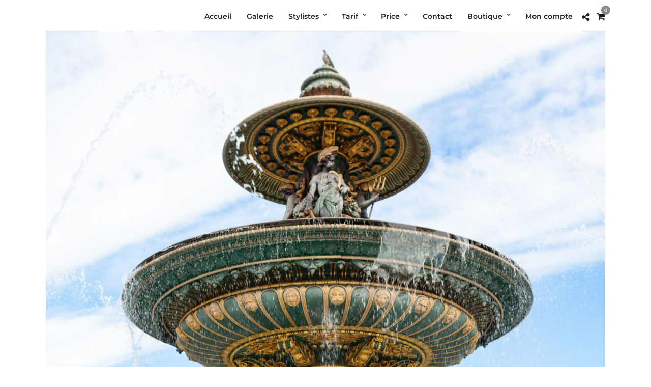

--- FILE ---
content_type: text/css
request_url: https://www.crea-photography.com/wp-content/themes/crea-photography/style.css
body_size: 31
content:
/*
Theme Name: crea-photography
Description: crea photography
Author: crea photography
Author URI: https://www.crea-photography.com
Template: photography 
Version: 0.1.0
*/